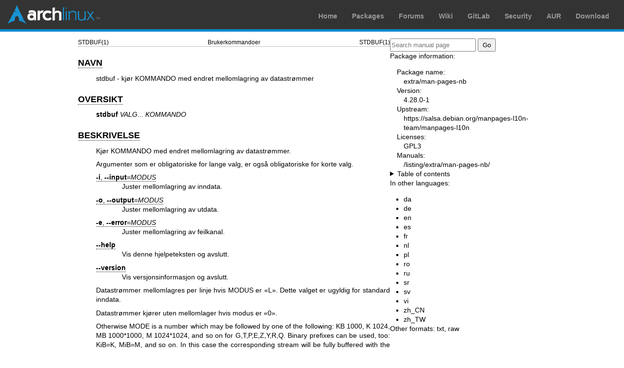

--- FILE ---
content_type: text/html; charset=utf-8
request_url: https://man.archlinux.org/man/stdbuf.1.nb
body_size: 3137
content:


<!DOCTYPE html>
<html lang="nb">
    <head>
        <meta charset="UTF-8">
        <meta name="viewport" content="width=device-width, initial-scale=1.0">
        <title>stdbuf(1) — Arch manual pages</title>
        <link rel="stylesheet" type="text/css" href="/static/archlinux-common/navbar.css">
        <link rel="stylesheet" type="text/css" href="/static/archmanweb/base.css">
        <link rel="icon" type="image/x-icon" href="/static/archlinux-common/favicon.ico" />
        <link rel="shortcut icon" type="image/x-icon" href="/static/archlinux-common/favicon.ico" />
        
    <link rel="stylesheet" type="text/css" href="/static/archmanweb/man_page.css">
    
        <link rel="alternate" href="/man/stdbuf.1.da" hreflang="da">
    
        <link rel="alternate" href="/man/stdbuf.1.de" hreflang="de">
    
        <link rel="alternate" href="/man/stdbuf.1.en" hreflang="en">
    
        <link rel="alternate" href="/man/stdbuf.1.es" hreflang="es">
    
        <link rel="alternate" href="/man/stdbuf.1.fr" hreflang="fr">
    
        <link rel="alternate" href="/man/stdbuf.1.nl" hreflang="nl">
    
        <link rel="alternate" href="/man/stdbuf.1.pl" hreflang="pl">
    
        <link rel="alternate" href="/man/stdbuf.1.ro" hreflang="ro">
    
        <link rel="alternate" href="/man/stdbuf.1.ru" hreflang="ru">
    
        <link rel="alternate" href="/man/stdbuf.1.sr" hreflang="sr">
    
        <link rel="alternate" href="/man/stdbuf.1.sv" hreflang="sv">
    
        <link rel="alternate" href="/man/stdbuf.1.vi" hreflang="vi">
    
        <link rel="alternate" href="/man/stdbuf.1.zh_CN" hreflang="zh_CN">
    
        <link rel="alternate" href="/man/stdbuf.1.zh_TW" hreflang="zh_TW">
    

    </head>
    <body>
        <header>
            <div id="archnavbar">
	<div id="logo"><a href="https://archlinux.org" title="Return to the main page">Arch Linux</a></div>
	<div id="archnavbarmenu">
		<ul id="archnavbarlist">
			<li id="anb-home"><a href="https://archlinux.org" title="Arch news, packages, projects and more">Home</a></li>
			<li id="anb-packages"><a href="https://archlinux.org/packages/" title="Arch Package Database">Packages</a></li>
			<li id="anb-forums"><a href="https://bbs.archlinux.org/" title="Community forums">Forums</a></li>
			<li id="anb-wiki"><a href="https://wiki.archlinux.org/" title="Community documentation">Wiki</a></li>
			<li id="anb-gitlab"><a href="https://gitlab.archlinux.org/archlinux" title="GitLab">GitLab</a></li>
			<li id="anb-security"><a href="https://security.archlinux.org/" title="Arch Linux Security Tracker">Security</a></li>
			<li id="anb-aur"><a href="https://aur.archlinux.org/" title="Arch Linux User Repository">AUR</a></li>
			<li id="anb-download"><a href="https://archlinux.org/download/" title="Get Arch Linux">Download</a></li>
		</ul>
	</div>
</div>

        </header>
        <main id="content">
            
            <article id="content-left">
                
<section class="man-page-content">
    <table class="head">
  <tr>
    <td class="head-ltitle">STDBUF(1)</td>
    <td class="head-vol">Brukerkommandoer</td>
    <td class="head-rtitle">STDBUF(1)</td>
  </tr>
</table>
<div class="manual-text">
<section class="Sh">
<h1 class="Sh" id='NAVN'><a class='permalink' href='#NAVN'>NAVN</a></h1>
<p class="Pp">stdbuf - kj&#x00F8;r KOMMANDO med endret mellomlagring av
    datastr&#x00F8;mmer</p>
</section>
<section class="Sh">
<h1 class="Sh" id='OVERSIKT'><a class='permalink' href='#OVERSIKT'>OVERSIKT</a></h1>
<p class="Pp"><b>stdbuf</b> <i>VALG</i>... <i>KOMMANDO</i></p>
</section>
<section class="Sh">
<h1 class="Sh" id='BESKRIVELSE'><a class='permalink' href='#BESKRIVELSE'>BESKRIVELSE</a></h1>
<p class="Pp">Kj&#x00F8;r KOMMANDO med endret mellomlagring av
    datastr&#x00F8;mmer.</p>
<p class="Pp">Argumenter som er obligatoriske for lange valg, er ogs&#x00E5;
    obligatoriske for korte valg.</p>
<dl class="Bl-tag">
  <dt id="i"><a class="permalink" href="#i"><b>-i</b>,
    <b>--input</b>=<i>MODUS</i></a></dt>
  <dd>Juster mellomlagring av inndata.</dd>
  <dt id="o"><a class="permalink" href="#o"><b>-o</b>,
    <b>--output</b>=<i>MODUS</i></a></dt>
  <dd>Juster mellomlagring av utdata.</dd>
  <dt id="e"><a class="permalink" href="#e"><b>-e</b>,
    <b>--error</b>=<i>MODUS</i></a></dt>
  <dd>Juster mellomlagring av feilkanal.</dd>
  <dt id="help"><a class="permalink" href="#help"><b>--help</b></a></dt>
  <dd>Vis denne hjelpeteksten og avslutt.</dd>
  <dt id="version"><a class="permalink" href="#version"><b>--version</b></a></dt>
  <dd>Vis versjonsinformasjon og avslutt.</dd>
</dl>
<p class="Pp">Datastr&#x00F8;mmer mellomlagres per linje hvis MODUS er
    &#x00AB;L&#x00BB;. Dette valget er ugyldig for standard inndata.</p>
<p class="Pp">Datastr&#x00F8;mmer kj&#x00F8;rer uten mellomlager hvis modus er
    &#x00AB;0&#x00BB;.</p>
<p class="Pp">Otherwise MODE is a number which may be followed by one of the
    following: KB 1000, K 1024, MB 1000*1000, M 1024*1024, and so on for
    G,T,P,E,Z,Y,R,Q. Binary prefixes can be used, too: KiB=K, MiB=M, and so on.
    In this case the corresponding stream will be fully buffered with the buffer
    size set to MODE bytes.</p>
<p class="Pp">MERK: Hvis aktuell KOMMANDO styrer mellomlagring av
    datastr&#x00F8;mmer selv (som f.eks. <a href='/man/tee.1.nb'>tee(1)</a>), overstyres valgene som
    gj&#x00F8;res av <b>stdbuf</b>. Enkelte filtre (som <a href='/man/dd.1.nb'>dd(1)</a>,
    <a href='/man/cat.1.nb'>cat(1)</a> o.l.) bruker ikke datastr&#x00F8;mmer for inn- og utdata, og
    p&#x00E5;virkes derfor ikke av <b>stdbuf</b>-valg.</p>
<section class="Ss">
<h2 class="Ss" id='Avslutningsstatus:'><a class='permalink' href='#Avslutningsstatus:'>Avslutningsstatus:</a></h2>
<dl class="Bl-tag">
  <dt>125</dt>
  <dd>if the stdbuf command itself fails</dd>
  <dt>126</dt>
  <dd>if COMMAND is found but cannot be invoked</dd>
  <dt>127</dt>
  <dd>if COMMAND cannot be found</dd>
  <dt>-</dt>
  <dd>the exit status of COMMAND otherwise</dd>
</dl>
</section>
</section>
<section class="Sh">
<h1 class="Sh" id='EKSEMPLER'><a class='permalink' href='#EKSEMPLER'>EKSEMPLER</a></h1>
<p class="Pp"><b>tail -f access.log | stdbuf -oL cut -d ' ' -f1 | uniq</b>
  <br/>
  This will immediately display unique entries from access.log</p>
</section>
<section class="Sh">
<h1 class="Sh" id='PROGRAMFEIL'><a class='permalink' href='#PROGRAMFEIL'>PROGRAMFEIL</a></h1>
<p class="Pp">On GLIBC platforms, specifying a buffer size, i.e., using fully
    buffered mode will result in undefined operation.</p>
</section>
<section class="Sh">
<h1 class="Sh" id='OPPHAVSMANN'><a class='permalink' href='#OPPHAVSMANN'>OPPHAVSMANN</a></h1>
<p class="Pp">Skrevet av Padraig Brady.</p>
</section>
<section class="Sh">
<h1 class="Sh" id='RAPPORTERING_AV_FEIL'><a class='permalink' href='#RAPPORTERING_AV_FEIL'>RAPPORTERING   AV FEIL</a></h1>
<p class="Pp">F&#x00E5; hjelp til bruk av GNU coreutils p&#x00E5; nett:
    <a href='https://www.gnu.org/software/coreutils/'>https://www.gnu.org/software/coreutils/</a>
  <br/>
  Rapporter oversettelsesfeil til
    <a href='https://translationproject.org/team/nb.html'>https://translationproject.org/team/nb.html</a></p>
</section>
<section class="Sh">
<h1 class="Sh" id='OPPHAVSRETT'><a class='permalink' href='#OPPHAVSRETT'>OPPHAVSRETT</a></h1>
<p class="Pp">Copyright &#x00A9; 2025 Free Software Foundation, Inc. Lisens
    GPLv3+: GNU GPL versjon 3 eller senere
    <a href='https://gnu.org/licenses/gpl.html'>https://gnu.org/licenses/gpl.html</a>.
  <br/>
  Dette er fri programvare. Du kan endre og dele den videre. Det stilles INGEN
    GARANTI, i den grad dette tillates av gjeldende lovverk.</p>
</section>
<section class="Sh">
<h1 class="Sh" id='SE_OGS&amp;#x00C5;'><a class='permalink' href='#SE_OGS&amp;#x00C5;'>SE   OGS&#x00C5;</a></h1>
<p class="Pp">Fullstendig dokumentasjon:
    <a href='https://www.gnu.org/software/coreutils/stdbuf'>https://www.gnu.org/software/coreutils/stdbuf</a>
  <br/>
  eller lokalt: info '(coreutils) stdbuf invocation'</p>
</section>
<section class="Sh">
<h1 class="Sh" id='OVERSETTELSE'><a class='permalink' href='#OVERSETTELSE'>OVERSETTELSE</a></h1>
<p class="Pp">Den norske oversettelsen av denne manualsiden er laget av</p>
<p class="Pp">Denne oversettelsen er gratis dokumentasjon; se
    <a class="Lk" href="https://www.gnu.org/licenses/gpl-3.0.html">GNU General
    Public License versjon 3</a> eller senere for opphavsrettsvilk&#x00E5;r. Vi
    p&#x00E5;tar oss INGEN ANSVAR.</p>
<p class="Pp">Hvis du finner feil i oversettelsen av denne h&#x00E5;ndboksiden,
    vennligst send en e-post til &lt;TODO&gt;.</p>
</section>
</div>
<table class="foot">
  <tr>
    <td class="foot-date">April 2025</td>
    <td class="foot-os">GNU coreutils 9.7</td>
  </tr>
</table>

</section>

            </article>
            <aside id="sidebar">
                
<section class="search">
    <form action="/search" class="search direct-search" role="search">
    <input type="search" placeholder="Search manual page" name="q" value=""
         />
    <input type="submit" name="go" value="Go" />
</form>

</section>

<section class="package-info">
    <p>Package information:</p>
    <dl>
        <dt>Package name:</dt>
        <dd><a href="https://www.archlinux.org/packages/extra/any/man-pages-nb/">extra/man-pages-nb</a></dd>
        <dt>Version:</dt>
        <dd>4.28.0-1</dd>
        <dt>Upstream:</dt>
        <dd><a href="https://salsa.debian.org/manpages-l10n-team/manpages-l10n">https://salsa.debian.org/manpages-l10n-team/manpages-l10n</a></dd>
        <dt>Licenses:</dt>
        <dd>GPL3</dd>
        <dt>Manuals:</dt>
        <dd><a href="/listing/extra/man-pages-nb/">/listing/extra/man-pages-nb/</a></dd>
    </dl>
</section>

<details>
    <summary>Table of contents</summary>
    <nav class="toc">
        <ul>
        
            <li><a href="#NAVN">NAVN</a></li>
        
            <li><a href="#OVERSIKT">OVERSIKT</a></li>
        
            <li><a href="#BESKRIVELSE">BESKRIVELSE</a></li>
        
            <li><a href="#EKSEMPLER">EKSEMPLER</a></li>
        
            <li><a href="#PROGRAMFEIL">PROGRAMFEIL</a></li>
        
            <li><a href="#OPPHAVSMANN">OPPHAVSMANN</a></li>
        
            <li><a href="#RAPPORTERING_AV_FEIL">RAPPORTERING AV FEIL</a></li>
        
            <li><a href="#OPPHAVSRETT">OPPHAVSRETT</a></li>
        
            <li><a href="#SE_OGS&amp;#x00C5;">SE OGSÅ</a></li>
        
            <li><a href="#OVERSETTELSE">OVERSETTELSE</a></li>
        
        </ul>
    </nav>
</details>




<nav class="other-languages">
    <p>In other languages:</p>
    <ul>
    
        <li><a href="/man/stdbuf.1.da">da</a></li>
    
        <li><a href="/man/stdbuf.1.de">de</a></li>
    
        <li><a href="/man/stdbuf.1.en">en</a></li>
    
        <li><a href="/man/stdbuf.1.es">es</a></li>
    
        <li><a href="/man/stdbuf.1.fr">fr</a></li>
    
        <li><a href="/man/stdbuf.1.nl">nl</a></li>
    
        <li><a href="/man/stdbuf.1.pl">pl</a></li>
    
        <li><a href="/man/stdbuf.1.ro">ro</a></li>
    
        <li><a href="/man/stdbuf.1.ru">ru</a></li>
    
        <li><a href="/man/stdbuf.1.sr">sr</a></li>
    
        <li><a href="/man/stdbuf.1.sv">sv</a></li>
    
        <li><a href="/man/stdbuf.1.vi">vi</a></li>
    
        <li><a href="/man/stdbuf.1.zh_CN">zh_CN</a></li>
    
        <li><a href="/man/stdbuf.1.zh_TW">zh_TW</a></li>
    
    </ul>
</nav>




<nav class="other-formats">
    <p>Other formats:
        
            <a href="/man/stdbuf.1.nb.txt">txt</a>, 
        
            <a href="/man/stdbuf.1.nb.raw">raw</a>
        
    </p>
</nav>

            </aside>
            
        </main>
        <footer>
            <p>Powered by <a href="https://gitlab.archlinux.org/archlinux/archmanweb">archmanweb</a>,
               using <a href="https://mandoc.bsd.lv/">mandoc</a> for the conversion of manual pages.
            </p>
            <p>The website is available under the terms of the <a href="https://www.gnu.org/licenses/gpl-3.0.en.html">GPL-3.0</a>
               license, except for the contents of the manual pages, which have their own license
               specified in the corresponding Arch Linux package.
            </p>
        </footer>
    </body>
</html>
